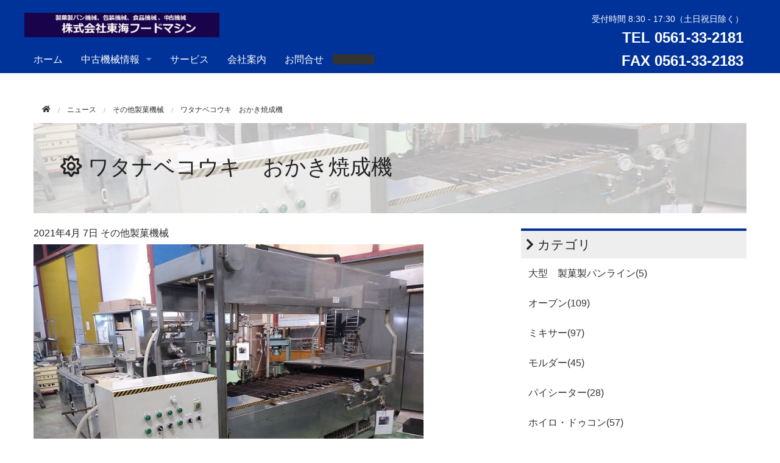

--- FILE ---
content_type: text/html; charset=utf-8
request_url: https://jp-used.com/bread/other/post-166.html
body_size: 4396
content:
<!DOCTYPE html>
<html lang="ja" itemscope itemtype="http://schema.org/WebPage">
<head>
<meta charset="UTF-8">
<title>ワタナベコウキ　おかき焼成機 | 中古製パン製菓機械</title>
<meta name="description" content="商品番号：SA-BK-ZL21031101">
<meta name="keywords" content="中古,おかき　焼成機,パン">
<meta name="viewport" content="width=device-width">
<meta http-equiv="X-UA-Compatible" content="IE=edge">
<link rel="shortcut icon" href="https://jp-used.com/bread/images/favicon.ico">
<link rel="start" href="https://jp-used.com/bread/">
<link rel="alternate" type="application/atom+xml" title="Recent Entries" href="https://jp-used.com/bread/atom.xml">
<link rel="canonical" href="https://jp-used.com/bread/other/post-166.html" />

<!-- Open Graph Protocol -->
<meta property="og:type" content="article">
<meta property="og:locale" content="ja_JP">
<meta property="og:title" content="ワタナベコウキ　おかき焼成機 | 中古製パン製菓機械">
<meta property="og:url" content="https://jp-used.com/bread/other/post-166.html">
<meta property="og:description" content="商品番号：SA-BK-ZL21031101">
<meta property="og:site_name" content="中古製パン製菓機械">
<meta property="og:image" content="https://jp-used.com/bread/.assets/thumbnail/SABKZL21031101-1200wi.jpg">
<meta name="twitter:card" content="summary_large_image">
<meta name="twitter:site" content="@jp-used.com">
<meta name="twitter:title" content="ワタナベコウキ　おかき焼成機">
<meta name="twitter:description" content="商品番号：SA-BK-ZL21031101">
<meta name="twitter:image" content="https://jp-used.com/bread/.assets/thumbnail/SABKZL21031101-1200wi.jpg">
<!-- Microdata -->
<meta itemprop="description" content="商品番号：SA-BK-ZL21031101">
<link itemprop="url" href="https://jp-used.com/bread/other/post-166.html">
<link itemprop="image" href="https://jp-used.com/bread/.assets/thumbnail/SABKZL21031101-1200wi.jpg">
<link rel="stylesheet" href="//fonts.googleapis.com/css?family=Marmelad" type="text/css">
<link rel="stylesheet" href="https://cdnjs.cloudflare.com/ajax/libs/font-awesome/5.13.0/css/all.min.css" integrity="sha256-h20CPZ0QyXlBuAw7A+KluUYx/3pK+c7lYEpqLTlxjYQ=" crossorigin="anonymous" />
<link rel="stylesheet" href="https://cdnjs.cloudflare.com/ajax/libs/normalize/8.0.0/normalize.min.css" integrity="sha256-oSrCnRYXvHG31SBifqP2PM1uje7SJUyX0nTwO2RJV54=" crossorigin="anonymous" />
<link rel="stylesheet" href="https://cdnjs.cloudflare.com/ajax/libs/foundation/5.1.1/css/foundation.min.css" integrity="sha256-VVo3hJHt3dzidujwfi2+OAGa2mEQxczFqnmmYcyXhQA=" crossorigin="anonymous" />
<link rel="stylesheet" href="https://jp-used.com/bread/styles.css">
<script src="https://cdnjs.cloudflare.com/ajax/libs/modernizr/2.8.3/modernizr.min.js" integrity="sha256-0rguYS0qgS6L4qVzANq4kjxPLtvnp5nn2nB5G1lWRv4=" crossorigin="anonymous"></script>
<link rel="manifest" href="https://jp-used.com/.app/manifest.json" crossorigin="use-credentials">
<meta name="theme-color" content="white">

</head>

<body class="entry-individual">
<div class="off-canvas-wrap">
<div class="inner-wrap">
  <div class="contain-to-grid show-for-large-up">
  <div class="menu top-bar menu-height" data-topbar>
    <ul class="title-area">
      <li class="name">
        <a href="https://jp-used.com/bread/"><h1 class="header__title">
                      <img src="https://jp-used.com/bread/.assets/title_logo.jpg" alt="中古製パン製菓機械" class="logo-images">        </h1></a>
      </li>
      <li class="toggle-topbar menu-icon">
        <a href="">Menu</a>
      </li>
    </ul>
    <div class="right contact-info"><p>受付時間 8:30 - 17:30（土日祝日除く）<br /><span class="tel">TEL 0561-33-2181</span><br /><span class="tel">FAX 0561-33-2183</span></p></div>
                                                                              

    <section class="top-bar-section">
      <ul>
        <li><a href="/bread/">ホーム</a></li>
       
          <li class="has-dropdown">
            <a data-dropdown="drop-news" aria-controls="drop-news" aria-expanded="false">中古機械情報</a>
            <ul id="drop-news" class="f-dropdown" data-dropdown-content aria-hidden="true" tabindex="-1">
　　　　<li><a href="/">トップページ</a></li>
        <li><a href="/bread/">中古製菓製パン</a></li>
        <li><a href="/other/">中古食品・和菓子機械</a></li>
        <li><a href="/packaging/">中古包装機</a></li>
            

            

            
              
            </ul>
           </li>
      
          <li><a href="/service/">サービス</a></li> 
      　　<li><a href="/info.html">会社案内</a></li>
      　　<li><a href="/mail01.html">お問合せ</a></li> 
      
      
                      </ul>
    </section>
  </div>
</div>

<div class="toggle-button hide-for-large-up sp-menu" style="background-color:rgb(0,51,153)">
  <a class="left-off-canvas-toggle menu-icon">
  <span></span>
  </a>
  <section class="middle tab-bar-section">
    <h1 class="title"><a href="/bread/">
              <img src="https://jp-used.com/bread/.assets/title_logo.jpg" alt="中古製パン製菓機械" class="logo-images">    </a></h1>
<div class="contact-info-sp"><p>受付時間 8:30 - 17:30（土日祝日除く）<br /><span class="tel"><a href="tel:">TEL 0561-33-2181</a></span></p></div>
  </section>

</div>

<div class="row">
  <div class="columns medium-12">
    <nav role="navigation">
      <ul class="breadcrumbs">
        <li class="home"><a href="/bread/"<i class="fas fa-home"></i></a></li>
        <li><a href="/bread/index.html"><span>ニュース</span></a></li>
                <li><span><a href="https://jp-used.com/bread/other/">その他製菓機械</a></span></li>
        <li><span>ワタナベコウキ　おかき焼成機</span></li>
      </ul>
    </nav>
  </div>
</div>

<div class="row">
  <div class="columns medium-12">
    <div id="mainvisual">
      <div class="page-banner" style="background-image: url('https://jp-used.com/bread/.assets/thumbnail/SABKZL21031101-1200wi.jpg');">
        <div class="inner">
          <h2><i class="far fa-sun"></i> ワタナベコウキ　おかき焼成機</h2>
        </div>
      </div>
    </div><!-- mainvisual -->
  </div><!-- columns -->
</div><!-- row -->

<div class="row">
  <div class="columns medium-8 large-8">
    <div id="content" class="entry-detail">
      <article id="entry-detail">
        <div class="entry-meta">
          <time datetime="2021-04-07"><span class="year">2021年</span><span class="monthday">4月 7日</span></time>
          <a href="https://jp-used.com/bread/other/" class="category">その他製菓機械</a>         </div>
        <div id="entry-body">
          <p><img src="https://jp-used.com/bread/.assets/thumbnail/SABKZL21031101-640wri.jpg" alt="" width="640" height="480" class="asset asset-image" style="max-width:100%;height:auto;display:block"/></p><p>商品番号：SA-BK-ZL21031101</p>
          <p><img src="https://jp-used.com/bread/.assets/thumbnail/SABKZL21031101-2-320wri.jpg" alt="" width="320" height="240" class="asset asset-image" style="max-width:100%;height:auto;display:block"/></p><p><img src="https://jp-used.com/bread/.assets/thumbnail/SABKZL21031101-3-280wri.jpg" alt="" width="280" height="373" class="asset asset-image" style="max-width:100%;height:auto;display:block"/></p><p>寸法：W2,860×D1,200×H2,130</p><p>操作BOX寸法：W600×D280×H1,160</p><p>電力：3相200V</p><p>ガス種：LPG</p><p>備考：5マス16本（105×86）　9マス20本（105×46）</p>
        </div>
          <section id="entry-social-buttons">
            <div class="entry-social-buttons">
  <ul>

  
  
  
  
  
  </ul>
</div>

          </section>
      </article>
    </div>
  </div><!-- columns -->

  <div class="columns medium-4 large-4">
    <div class="sidebar">




  <div class="group">
    <h2><i class="fas fa-chevron-right"></i> カテゴリ</h2>
    <ul>
                        <li><a href="https://jp-used.com/bread/breadline/">大型　製菓製パンライン(5)</a>
                        </li>
                        <li><a href="https://jp-used.com/bread/oven/">オーブン(109)</a>
                        </li>
                        <li><a href="https://jp-used.com/bread/dough-mixer/">ミキサー(97)</a>
                        </li>
                        <li><a href="https://jp-used.com/bread/dough-moulder/">モルダー(45)</a>
                        </li>
                        <li><a href="https://jp-used.com/bread/dough-sheeter/">パイシーター(28)</a>
                        </li>
                        <li><a href="https://jp-used.com/bread/proofer/">ホイロ・ドゥコン(57)</a>
                        </li>
                        <li><a href="https://jp-used.com/bread/divider/">分割機・丸目機(50)</a>
                        </li>
                        <li><a href="https://jp-used.com/bread/slicer/">スライサー・カッター(30)</a>
                        </li>
                        <li><a href="https://jp-used.com/bread/flyer/">フライヤー(15)</a>
                        </li>
                        <li><a href="https://jp-used.com/bread/washer/">洗浄機(3)</a>
                        </li>
                        <li><a href="https://jp-used.com/bread/case/">販売用　ケース・棚・その他(14)</a>
                        </li>
                        <li><a href="https://jp-used.com/bread/stainless/">ラック・シェルフ・シンク・作業台(274)</a>
                        </li>
                        <li><a href="https://jp-used.com/bread/other/">その他製菓機械(72)</a>
                        </li>
                        <li><a href="https://jp-used.com/bread/s-other/">その他機械（小型・卓上）(24)</a>
                        </li>
                        <li><a href="https://jp-used.com/bread/omitama/">関東流通センター保管(105)</a>
                        </li>
                        <li><a href="https://jp-used.com/bread/soldout/">売却済(403)</a>
                        </li>
                        <li><a href="https://jp-used.com/bread/disposal/">廃棄(40)</a>
                        </li>
            </ul>

        <li><a href="/other/">中古食品・和菓子機械のサイトへ</a></li>
        <li><a href="/packaging/">中古包装機のサイトへ</a></li>
  </div>



<div class="group">
  <h2><i class="fas fa-chevron-right"></i> インフォメーション</h2>
  <div class="information">
    <i class="fas fa-paper-plane"></i>
    <p><a href="/mail01.html">お問い合わせフォーム</a></p>
  </div>
  <div class="information">
    <i class="fas fa-phone"></i>
    <p>電話<br />
    TEL: 0561-33-2181</p>
  </div>
      <div class="information">
 
  

    <li><a href="/images/pdform100.pdf"><img src="/images/fax-icon.png"> <p>買取依頼　FAX用紙<br /></a></li>
     
    
  </div>
  <div class="information">
   
    <p>愛知県公安委員会<br />
    古物商許可番号</p>
    第543860803300号</p>
  </div>


  <div class="social-banner">
    
  
  
  </div>
  <div class="social-banner">
  <!-- Twitter widget（ https://twitter.com/settings/widgets ） のソースを入れる -->

  </div>
</div><!-- group -->
</div>

  </div><!-- columns -->
</div><!-- row -->

<div class="footer">
  <div class="row">
    <div class="columns medium-8">
       <p><a href="https://jp-used.com/">トップページ</a></p>
     <p><a href="https://jp-used.com/bread/page.html">中古製パン機械　ページ一覧</a></p>
     
     <p class="copyright"><small>Copyright &copy;tokai food machinery.co.,ltd. All rights reserved　写真の転載を禁止します。</small></p>
    </div><!-- columns -->
    <div class="columns medium-4">
<div class="footer-social-buttons">
  <ul>
    
    
    
        
        

  </ul>
</div>






    </div><!-- columns -->
  </div><!-- row -->
</div>



<div class="left-off-canvas-menu">
  <div class="cmenu">
    <h3>メインメニュー</h3>
    <ul>
      <li><a href="/bread/">ホーム</a></li>
   
      <li>
        <div class="dropdown">中古機械情報<i class="fas fa-caret-down"></i></div>
          <ul class="submenu">
          
  　　　<li><a href="/">トップページ</a></li>
           
        <li><a href="/bread/">中古製菓製パン</a></li>
        <li><a href="/other/">中古食品・和菓子機械</a></li>
        <li><a href="/packaging/">中古包装機</a></li>        
       
          <li><a href="/service/">サービス</a></li> 
      　　<li><a href="/info.html">会社案内</a></li>
      　　<li><a href="/mail0.html">お問合せ</a></li>    
          
          
          

          </ul>
      </li>
                </ul>
  </div>
</div><!-- left-off-canvas-menu -->

<a class="exit-off-canvas"></a>


</div><!-- inner-wrap -->
</div><!-- off-canvas-wrap -->

<script src="//ajax.googleapis.com/ajax/libs/jquery/2.1.4/jquery.min.js"></script>
<script src="https://cdnjs.cloudflare.com/ajax/libs/foundation/5.1.1/js/foundation.min.js" integrity="sha256-L0bv0bJ/UeO0I2bwcgAgKgq+lYK+oZwLO65v2rKiZmY=" crossorigin="anonymous"></script>
<script>
$(document).foundation();
</script>
<script src="https://push-notification-api.movabletype.net/v2.7.0/js/sw-init.js" id="mt-service-worker-init" data-register="/bread/.app/sw.js" data-scope="/bread/" data-locale="ja_JP"></script>

<script src="https://form.movabletype.net/dist/parent-loader.js" defer async></script></body>
</html>


--- FILE ---
content_type: text/css
request_url: https://jp-used.com/bread/styles.css
body_size: 4178
content:


@charset "UTF-8";

@-ms-viewport {
    width: device-width;
}

body {
    font-family: Arial, Roboto, "Droid Sans", "游ゴシック", YuGothic, "ヒラギノ角ゴ ProN W3", "Hiragino Kaku Gothic ProN", "メイリオ", Meiryo, sans-serif;
}
h1, h2, h3, h4, h5, h6 {
    font-family: Arial, Roboto, "Droid Sans", "游ゴシック", YuGothic, "ヒラギノ角ゴ ProN W3", "Hiragino Kaku Gothic ProN", "メイリオ", Meiryo, sans-serif;
}
.row, .contain-to-grid .top-bar {
    max-width: 1200px;
}
.menu-height {
    height: 120px;
}

a {
    color: #333333;
}
a:hover, a:focus {
    color: rgb(127, 127, 127);
}

/* トップバー */
.top-bar-section {
    clear: both;
    position: absolute;
    bottom: 0;
}
.contain-to-grid, .menu, .top-bar-section li:not(.has-form) a:not(.button), .top-bar.expanded .title-area {
    background-color: rgb(0,51,153);
}

.menu .logo-images {
    height: 40px;
    width: auto;
}

.top-bar-section li:not(.has-form) a:not(.button):hover {
    background-color: #666666;
}

.top-bar-section ul li>a {
    font-size: 1rem;
    color: rgb(255,255,255);
}

.top-bar-section ul li>a:hover , a:focus{
    color: rgb(255,255,255);
}

.top-bar-section .f-dropdown li {
    width: 198px;
}

.top-bar .name h1 {
    font-size: 2rem;
    padding-top: 16px;
}
.top-bar .name h1 a{
    color: rgb(255,255,255);
}

.folder-open .folder-label{
    line-height: 35px;
    background-color: #eeeeee;
    padding-left: 15px;
}

.folder-open .page-link{
    padding-left: 25px!important;
}

.f-dropdown li.sub-folder:hover, .f-dropdown li.folder-label:hover{
    background: none;
}

.bread-open {
    margin-left: 0.5rem;
}

.bread-open li{
    list-style-type: none;
}

/* ヘッダー */
.header {
    padding: 20px 0 10px 0;
    text-align: center;
}

.header h1 {
    margin: 0;
    font-size: 26px;
    line-height: 1;
}

.header h1 a {
    color: #000;
    text-decoration: none;
}

.header p {
    margin: 8px 0 0 0;
    font-size: 12px;
    line-height: 1;
}

.header .logo {
    margin: 0 0 10px 0;
    border: none;
    vertical-align: bottom;
}

.hide-for-large-up h1 {
    color: rgb(255,255,255);
    font-size: 1.4rem;
    line-height: 45px;
    margin: 0;
}

.hide-for-large-up a:hover,a:focus {
    color: rgb(255,255,255);
    background-color: #bbbbbb;
}

.contact-info {
    color: rgb(255,255,255);
    text-align: right;
    padding: 20px;
}

.contact-info p{
    font-size: 0.9rem;
}

.contact-info a{
    color: rgb(255,255,255);
}

.contact-info .tel{
    font-size: 1.5rem;
    font-weight: bold;
}

.sp-menu {
    height: 50px;
}

.sp-menu a{
    color: rgb(255,255,255);
}
.sp-menu .title img {
    max-height: 30px;
}

a.menu-icon span{
    box-shadow: 0 10px 0 1px rgb(255,255,255),0 16px 0 1px rgb(255,255,255),0 22px 0 1px rgb(255,255,255);
}
.contact-info-sp {
    color: rgb(255,255,255);
    text-align: center;
}
.contact-info-sp p{
    font-size: 0.8rem;
}

.contact-info-sp .tel{
    font-size: 1.1rem;
    font-weight: bold;
}


/*トップメインイメージ部分 */
.slide {
    height: 280px;
    padding: 50px 20px 20px 20px;
    -webkit-box-sizing: border-box;
    -moz-box-sizing: border-box;
    box-sizing: border-box;
    background-color: #dfe3e8;
    background-image: url(https://jp-used.com/bread/images/slide01.jpg);
    background-position: 50% 0%;
    background-size: cover;
}

.slide h3 {
    margin: 0;
    font-size: 26px;
    line-height: 1;
}

.slide h3 a {
    color: #000;
    text-decoration: none;
}

.slide p {
    margin: 8px 0 0 0;
    font-size: 14px;
    line-height: 1;
}

/* 枠の設定 */
.slide .inner {
    padding: 20px;
    background-color: rgba(255,255,255,0.6);
}

/* パーツを重ねる設定 */
.slide {
    position: relative;
}

.slide .inner {
    position: absolute;
    bottom: 0;
    left: 0;
    width: 100%;
}

.orbit-container {
    margin-bottom: 10px
}

#mainvisual {
    margin-bottom: 25px;
}

.top .page-banner {
    height: 200px;
}

/* 下層ページバナー */
.page-banner {
    background-color: #dfe3e8;
    background-image: url("https://jp-used.com/bread/images/slide01.jpg");
    background-position: 50% 50%;
    background-size: cover;
    box-sizing: border-box;
}

.page-banner h2 {
    font-size: 2.2em;
}
.page-banner .inner {
    background-color: rgba(255, 255, 255, 0.7);
    padding: 44px;
}

/* 下層ページ */
.breadcrumbs {
    border: none;
    border-radius: 0;
    background-color: transparent;
    padding: 0.75rem 0.875rem;
}

ul.breadcrumbs {
    margin-bottom: 0;
}

.bread-open li.folder-label {
  padding: 0.5rem 0;
}

.breadcrumbs > * a, .breadcrumbs > * span {
    color: #333333;
    font-size: 0.75rem;
    text-transform: none;
}
.entry-meta {
    margin-bottom: 10px;
}

#entry-body a, #webpage-body a{
    text-decoration: underline;
}

.page-title {
    font-size: 1.5rem;
}

.sidebar ul{
    margin: 12px 0 auto 12px;
    list-style-type: none;
}

.sidebar li{
    margin: 0px 0px 12px 0px;
}
.sidebar .group > ul > li {
    margin-bottom: 24px;
}


/* SNS */
.entry-detail .entry-social-buttons ul {
    clear: both;
    margin-bottom: 20px;
    margin-left: 0px;
}

.entry-detail .entry-social-buttons ul li{
    margin-right: 0.5em;
    display: inline-block;
    margin-bottom: 10px;
    vertical-align: bottom;
    list-style: none;
}

.entry-social-buttons .entry-social-facebook {
    padding-bottom: 6px;
}


/* ページ送り */
.page-navigation {
    text-align: center;
}

.page-navigation ul {
    display: block;
    padding-bottom: 10px;
}

.page-navigation li {
    display: inline-block;
    border-bottom: none;
    list-style: none;
}
.page-navigation li a {
    padding: 0 10px;
}

.page-navigation li a[rel="prev"]::before {
    content: "«";
    margin-right: 0.3em;
}

.page-navigation li a[rel="next"]::after {
    content: "»";
    margin-left: 0.3em;
}

/* グループ */
.group {
    margin-bottom: 30px;
    padding: 0;
}

.group > h2 {
    margin: 0 0 10px 0;
    font-size: 1.3rem;
}

/* 罫線で区切る設定 */
.group > h2 {
    padding: 8px;
    border-top: solid 4px rgb(0,51,153);
    background-color: #eeeeee;
}

/* トップのウェブページ */
.top-webpage h3 {
    margin: 0 0 10px 0;
    font-size: 1.2rem;
    padding-left: 5px;
    border-left: solid 4px rgb(0,51,153);
}

/* 左サイドメニュー */
.sidemenu {
    padding: 20px;
    background-color: #dfe3e8;
}

.sidemenu h3 {
    margin: 0 0 10px 0;
    font-size: 18px;
    line-height: 1.2;
}

.sidemenu ul, .sidemenu ol {
    margin: 0;
    padding: 0;
    font-size: 12px;
    line-height: 1.4;
    list-style: none;
}

.sidemenu li a {
    display: block;
    padding: 8px 5px 8px 5px;
    color: #000;
    text-decoration: none;
}

.sidemenu li a:hover {
    background-color: #eee;
}

/* 枠＋見出しの設定 */
.sidemenu {
    margin-bottom: 10px;
    padding: 0 0 1px 0;
    background-color: #faedcf;
}

.sidemenu > h3 {
    margin: 0;
    padding: 10px;
    background-color: rgb(0,51,153);
    font-size: 14px;
}

.sidemenu > p {
    margin: 10px;
}

.sidemenu li a {
    padding-left: 10px;
}

.sidemenu li a:hover {
    background-color: #ffe;
}

/* ピックアップ */
.entry {
    margin-bottom: 10px;
    padding: 20px 20px 10px 20px;
    background-color: rgb(223,233,234);
    *zoom: 1;
}

.entry img {
    float: left;
    max-width: 30%;
    height: auto;
    margin: 0;
    vertical-align: bottom;
}

.entry h3 {
    margin: 0 0 10px 33%;
    font-size: 18px;
    line-height: 1.2;
}

.entry p {
    margin: 0 0 10px 33%;
    font-size: 14px;
    line-height: 1.6;
}

.entry:after {
    content: "";
    display: block;
    clear: both;
}

/* 罫線で区切る設定 */
.entry h3 {
    padding: 0 0 10px 0;
    border-bottom: solid 1px rgb(0,51,153);
}

#entry-list .entry {
    background-color: transparent;
}

/* ボタン */
.button {
    display: inline-block;
    margin: 0;
    padding: 10px 25px 10px 25px;
    background-color: rgb(0,51,153);
    color: rgb(255,255,255);
    font-size: 16px;
    text-decoration: none;
}

.button:hover, .button:focus {
    outline: none;
    background-color: rgb(0,51,153);
    color: rgb(255,255,255);
    opacity:0.7;
}

.news-list {
    margin-top: 7px;
    font-size: 0.85em;
}

/* ニュース */
.news {
    padding: 5px;
}

.news h1 {
    margin: 0 0 10px 0;
    font-size: 18px;
    line-height: 1.2;
}

.news ul, .news ol {
    margin: 0;
    padding: 0;
    font-size: 14px;
    line-height: 1.4;
    list-style: none;
}

.news li {
    border-bottom: 1px dotted #ccc;
}

.news li a {
    display: block;
    padding: 10px 5px 10px 5px;
    color: #000;
    text-decoration: none;
}

.news li a:hover {
    background-color: #ffe;
}

.news time {
    float: left;
    border: none;
    line-height: 1.8;
}

.news p {
    margin: 0 0 0 110px;
}

.news .desc {
    color: #666;
    font-size: 12px;
}

.news li a:after {
    content: "";
    display: block;
    clear: both;
}

.news li a {
    *zoom: 1;
}

/* インフォメーション */
.information {
    padding: 20px;
    max-width: 250px;
    text-align: center;
    margin: 1rem auto;
    border-radius: 10px;
    background-color: rgb(223,233,234);
}

.information i {
    margin: 0 0 10px 0;
    font-size: 40px;
    color: #42210b;
    line-height: 1.2;
}

.information p {
    margin: 0;
    font-size: 18px;
    line-height: 1.6;
}

.social-banner {
    max-width: 250px;
    text-align: center;
    margin: 0 auto 20px;
}

/* ボタン */
.information .button {
    background-color: #73ab12;
}
.information .button:hover, .information .button:focus {
    background-color: #362;
}

/* フッター */
.footer {
    padding: 20px;
    background-color: #444;
    color: #ffffff;
}

.footer p {
    margin: 0 0 3px 0;
    font-size: 12px;
    line-height: 1.4;
}
.footer a {
    color: #ffffff;
    text-decoration: none;
}

.footer-menu{
    display: inline;
}

.footer-menu li{
    float: left;
    list-style-type: none;
    font-size: 0.8em;
    margin-right: 20px;
}

.copyright{
    clear: both;
}

.copyright small{
    font-size: 100%;
}

.footer-submenu li{
    clear: both;
}

.footer-social-buttons {
    margin-bottom: 15px;
    text-align: right;
}

.footer-social-buttons ul  {
    margin-left: 0px;
}

.footer-social-buttons ul li {
    display: inline-block;
    vertical-align: top;
    margin-right: 1em;
}

.footer-social-buttons ul li.facebook {
    position: relative;
    top: -6px;
    width: 90px;
}

.footer-social-buttons ul li .pocket-btn {
    width: 86px;
}

.footer-social-links {
    font-size: 93%;
}

/* オフキャンバスメニュー */
.cmenu {
    padding: 20px;
    background-color: #dfe3e8;
}
.cmenu h3 {
    margin: 0 0 10px 0;
    font-size: 18px;
    line-height: 1.2;
}
.cmenu ul, .cmenu ol {
    margin: 0;
    padding: 0;
    font-size: 12px;
    line-height: 1.4;
    list-style: none;
}
.cmenu li a {
    display: block;
    padding: 8px 5px 8px 5px;
    color: #ffffff;
    text-decoration: none;
}
.cmenu li a:hover {
    background-color: #565656;
}
.cmenu .submenu {
    background-color: #444;
    padding-left: 10px;
}
.cmenu .submenu .dropdown {
    background-color: #333;
}
.cmenu .dropdown {
    padding-left: 10px;
}
.cmenu .dropdown {
    color: #fff;
    display: block;
    padding: 8px 9px;
    text-decoration: none;
}

/* 枠＋見出しの設定 */
.cmenu {
    margin-bottom: 0;
    padding: 0 0 1px 0;
    background-color: #333;
}
.cmenu > h3 {
    margin: 0;
    padding: 10px;
    background-color: rgb(0,51,153);
    color: rgb(255,255,255);
    font-size: 14px;
}
.cmenu > p {
    margin: 10px;
}
.cmenu li a {
    padding-left: 10px;
}

/*ウェブページ */
.page-select {
    background-color: #eee;
}

figure figcaption {
    font-size: 0.75em;
    margin-top: 4px;
}
figure.mt-figure-center figcaption {
    text-align: center;
}

@media(max-width:640px) {
.page-banner h2 {
    font-size: 1.2em;
}
.page-banner .inner {
    padding: 20px 10px;
}

}

/* ------------------------------------------
               STYLE FOR TABLET
------------------------------------------ */

@media screen and (max-width:767px) {

.footer-social-buttons {
    margin-top: 10px;
}

}


/* サブカテゴリー対応 */
.top-bar-section .f-dropdown .catdepth-2 {
    text-indent: 12px;
}
.top-bar-section .f-dropdown .catdepth-3 {
    text-indent: 24px;
}
.top-bar-section .nolink {
    color: #999999;
    display: block;
    background-color: #002265;
    padding-left: 15px;
    font-size: 1rem;
    line-height: 45px;
    cursor: default;
}
.cmenu .submenu .catdepth-2 {
    text-indent: 12px;
    margin-bottom: 24px;
}
.cmenu .submenu .catdepth-3 {
    text-indent: 24px;
    margin-bottom: 24px;
}
.cmenu .nolink {
    display: block;
    padding: 8px 5px 8px 10px;
    color: rgb(255,255,255);
}
.sidebar .catdepth-2 {
position: relative;
    margin-left: 16px;
}

.sidebar .catdepth-2 .nolink {
    color: #999999;
}
.sidebar .catdepth-2 .nolink::after {
    content: "(0)";
}

.sidebar .catdepth-2::before {
    content: "└";
    position: absolute;
    left: -1em;
    top: 0px;
}

.sidebar .catdepth-3 {
    position: relative;
    margin-left: 12px;
}

.sidebar .catdepth-3 .nolink {
    color: #999999;
}
.sidebar .catdepth-3 .nolink::after {
    content: "(0)";
}

.sidebar .catdepth-3::before {
    content: "└";
    position: absolute;
    left: -1em;
    top: 0px;
}

#drop-news li:hover, #drop-news li:focus {
    background: none;
}

/* ナビ調整 */
@media only screen and (min-width: 40.063em) {
    .hide-for-large-up {
        display: inherit !important; 
    }
    h1 {
        font-size: 2.125rem;
    }
    section.tab-bar-section {
        text-align: center;
    }
}
@media only screen and (min-width: 64.063em) {
    .hide-for-large-up {
        display: none !important;
    }
}

/*-------------
  webpush
-------------*/
.webpush {
display: none;
}

.mtnet-push-notification-service-enabled .webpush {
  display: block;
}

.side-webpush {
  max-width: 250px;
  margin: 1rem auto;
  display: block;
  text-align: center;
  padding: 15px;
  background-color: rgb(0,51,153);
  color: #ffffff;
  border-radius: 10px;
}

.side-webpush__txt {
  text-align: center;
}

.side-webpush__txt::before {
  content: "\f0f3";
  margin-right: 0.25rem;
  font-size: 1.25em;
  font-family: "Font Awesome 5 Free";
  font-weight: 900;
}
